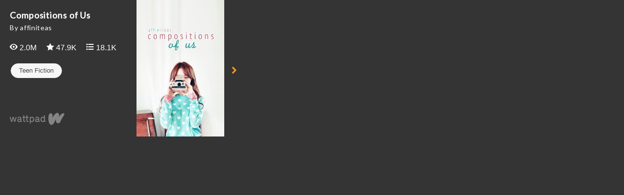

--- FILE ---
content_type: text/html; charset=UTF-8
request_url: https://embed.wattpad.com/story/10723457-compositions-of-us
body_size: 2650
content:









<!DOCTYPE html>
<!--[if IE 8]>    <html class="ie ie8" > <![endif]-->
<!--[if IE 9]>    <html class="ie ie9" > <![endif]-->
<!--[if gt IE 9]> <html class="ie" > <![endif]-->
<!--[if !(IE)>    <html > <![endif]-->
    <head>
        <base target="_blank" />
        <meta charset="utf-8">

        <title>Embed - Compositions of Us - Wattpad</title>

        <meta name="description" content="">
        <meta name="keywords" content=""/>
        <meta name="viewport" content="width=device-width,
                                       initial-scale=1.0,
                                       maximum-scale=1.0,
                                       user-scalable=no">
        <meta name="robots" content="noindex">

        
          <link rel="stylesheet" type="text/css" href="https://www.wattpad.com/css/story-widget-requirements.min.css?v=1769616858">
  <link rel="stylesheet" type="text/css" href="https://www.wattpad.com/css/story-widget.min.css?v=1769616858">

  <style type="text/css">
    #cover-container {
      background-image: url('https://img.wattpad.com/cover/10723457-256-k584383.jpg')
    }
  </style>



          <link href='//fonts.googleapis.com/css?family=Lato:400' rel='stylesheet' type='text/css'>
        <!--[if IE 7]>
          <link rel="stylesheet" href="//netdna.bootstrapcdn.com/font-awesome/3.2.1/css/font-awesome-ie7.min.css">
        <![endif]-->

                <script type="text/javascript">
            (function(i,s,o,g,r,a,m){i['GoogleAnalyticsObject']=r;i[r]=i[r]||function(){
            (i[r].q=i[r].q||[]).push(arguments)},i[r].l=1*new Date();a=s.createElement(o),
            m=s.getElementsByTagName(o)[0];a.async=1;a.src=g;m.parentNode.insertBefore(a,m)
            })(window,document,'script','//www.google-analytics.com/analytics.js','ga');

            ga('create', 'UA-886196-22');
            ga('send', 'pageview');
        </script>
                        <script type="text/javascript">
          document.createElement('header');
          document.createElement('hgroup');
          document.createElement('nav');
          document.createElement('menu');
          document.createElement('section');
          document.createElement('article');
          document.createElement('aside');
          document.createElement('footer');
        </script>
    </head>

    <body class="story-widget">
        <div id="main-wrapper" class="widget">
                    <section id="main-content">
            <section id="preview">
  <div id="meta-info-container">
    <div id="title">
      Compositions of Us    </div>

    <div id="author">
      By affiniteas    </div>

    <div class="metrics">
      <div id="reads">
        <span class="fa fa-view fa-wp-white"></span>
        2.0M      </div>

      <div id="votes">
        <span class="fa fa-vote fa-wp-white"></span>
        47.9K      </div>

      <div id="comments">
        <span class="fa fa-list fa-wp-white"></span>
        18.1K      </div>
    </div>

    <div class="tags">
      <ul class='tag-group'>
                  <li class="pill">
            Teen Fiction          </li>
                      </ul>
    </div>

    <a href="https://www.wattpad.com/story/10723457-compositions-of-us?utm_source=widget&utm_medium=reading">
      <div id="footer">
      </div>
    </a>
  </div>

  <div id="start-reading-container">
    <div id="cover-container">
      <div id="overlay">
        <div id="logo">
          <div class="subtitle">Start Reading</div>
        </div>
      </div>
    </div>

    <p id="navigation-button" class="icon-chevron-right icon-large">
    </p>
  </div>
</section>

<section id="reading" class="hide">
  <div id="share-menu" class="menu">
    <a id="email-button"
       href="mailto:?subject=Check out 'Compositions of Us' on Wattpad&body=Read 'Compositions of Us' on Wattpad: %0A https%3A%2F%2Fwww.wattpad.com%2Fstory%2F10723457-compositions-of-us"
       class="icon-stack button">
      <i class="icon-envelope"></i>
    </a>
    <span id="share-link-button" class="icon-stack button">
      <i class="icon-link"></i>
    </span>
    <a id="facebook-button"
       href="https://www.facebook.com/sharer.php?u=https%3A%2F%2Fwww.wattpad.com%2Fstory%2F10723457-compositions-of-us%3Futm_source%3Dwidget%26utm_medium%3Dfacebook"
       class="icon-stack button">
      <i class="icon-facebook"></i>
    </a>
    <a id="twitter-button"
       href="https://twitter.com/intent/tweet?text=Read+%27Compositions+of+Us%27+on+Wattpad&url=https%3A%2F%2Fwww.wattpad.com%2Fstory%2F10723457-compositions-of-us%3Futm_source%3Dwidget%26utm_medium%3Dtwitter"
       class="icon-stack button">
      <i class="icon-twitter"></i>
    </a>
    <a id="tumblr-button"
       href="https://tumblr.com/share?v=3&u=https%3A%2F%2Fwww.wattpad.com%2Fstory%2F10723457-compositions-of-us&t=Read+%27Compositions+of+Us%27+on+Wattpad%3Futm_source%3Dwidget%26utm_medium%3Dtumblr"
       class="icon-stack button">
      <i class="icon-tumblr"></i>
    </a>
    <div id="share-link-overlay" class="hide">
      <input id="share-link-input" value="www.wattpad.com/story/10723457-compositions-of-us?utm_source=widget&utm_medium=link_copy" />
      <span id="close-button" class="icon-stack button">
        <i class="icon-cancel-circled icon-stack-base"></i>
      </span>
    </div>
  </div>

  <div id="story-container">
          <div class="story-description">
        <h3> Description </h3>
        <p> Olivia Harris has one dream: to become a professional photographer. 

She’s determined and even went out of her way to intern at a well known photography company. Olivia knows that doing so may give her an opportunity to pursue her dream a step further. What she doesn&#039;t know is that, sometimes, expectations don&#039;t go as expected. When her dream takes a detour, Olivia finds herself running out of time since she’s graduating high school in less than five months. 

Her situation doesn’t get better when she has a bitter encounter with her locker buddy she has never spoken to. The two are like fire and ice. But, doesn’t heat have the ability to melt the frost? Olivia claims she will never spare a breath with her locker buddy ever again, yet somehow, she ends up saving him. And the more time Olivia spends with her locker buddy, the more she wants to discover what his compositions are all about. </p>
      </div>
        <h3> 01 · The Life Changing Event</h3>
    <div id="story-text" data-partid="32698760"  ondragstart="return false" onselectstart="return false">
      <div class="spinner-container">
        <div class="icon-spinner icon-spin icon-3x"></div>
      </div>
    </div>
    <a id="continue-reading" class="hide" href="https://www.wattpad.com/32952899?utm_source=widget&utm_medium=reading">
      <div id="continue-on-logo"></div>
      <div class="text">Continue Reading on Wattpad</div>
    </a>
  </div>
</section>

<section id="unsupported">
  <div id="meta-info-container">
    <div id="title">
      Compositi...    </div>

    <div id="author">
      by affiniteas    </div>

    <div class="metrics">
      <div id="reads">
        <span class="icon-eye-open"></span>
        2.0M      </div>

      <div id="votes">
        <span class="icon-star"></span>
        47.9K      </div>

      <div id="comments">
        <span class="icon-comment"></span>
        18.1K      </div>
    </div>

    <a href="https://www.wattpad.com/story/10723457-compositions-of-us?utm_source=widget&utm_medium=reading">
      <img src="https://www.wattpad.com/img/widget/story/wattpad_logo_color.png?v=1769616858" alt="Wattpad" class="wattpad-logo-fallback">
    </a>
  </div>

  <a href ="https://www.wattpad.com/story/10723457-compositions-of-us?utm_source=widget&utm_medium=reading">
    <div id="start-reading-container">
      <div id="cover-container">
        <img src="https://img.wattpad.com/cover/10723457-256-k584383.jpg" />
      </div>
      <p id="navigation-button" class="icon-chevron-right icon-large">
      </p>
    </div>
  </a>
</section>

            </section>
                </div>
            <script src="//ajax.googleapis.com/ajax/libs/jquery/1.10.2/jquery.min.js"></script>
        
<script type="text/javascript" src="https://www.wattpad.com/js/story-widget-requirements.min.js?v=1769616858"></script>
                
<script type="text/javascript" src="https://www.wattpad.com/js/story-widget.min.js?v=1769616858"></script>
            </body>
</html>
